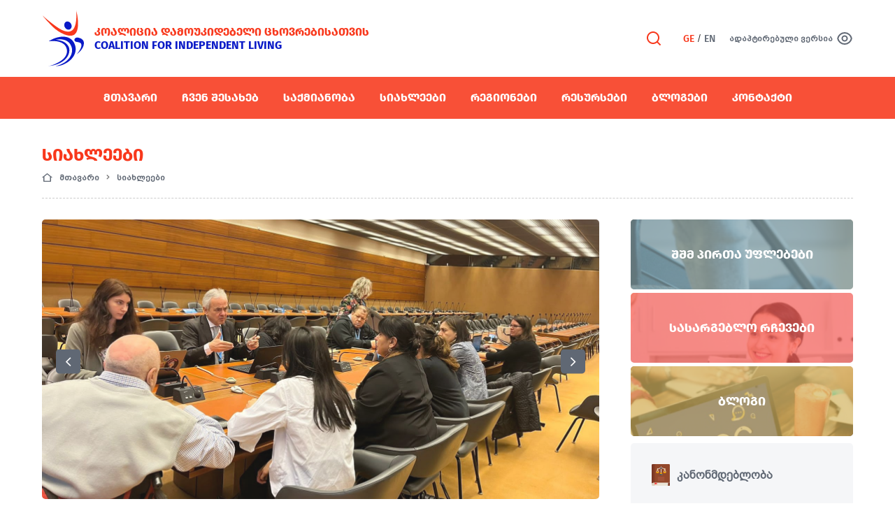

--- FILE ---
content_type: text/html; charset=UTF-8
request_url: https://disability.ge/ge/news/koalitsiis-tsarmomadgenlebis-viziti-komitetis-28-e-sesiaze
body_size: 10302
content:
<!doctype html>
<html lang="">
<head>
	<meta charset="utf-8">
	<meta name="viewport" content="width=device-width, initial-scale=1">
	<title>კოალიციის წარმომადგენლების ვიზიტი კომიტეტის 28-ე სესიაზე - კოალიცია დამოუკიდებელი ცხოვრებისათვის</title>
	<meta name="csrf-token" content="DGOmGzAdqJOWTpRko4TujJqUNk3qLhqTprULGo5j">
	<meta name="theme-color" content="#072446">
	<meta name="msapplication-navbutton-color" content="#072446">
	<meta name="apple-mobile-web-app-status-bar-style" content="#072446">
	<meta property="fb:app_id" content="1031035247259234"/>
	<link rel="shortcut icon" href="https://disability.ge/images/front/favicon.png">
	<link rel="stylesheet" href="/scripts/frontend/css/main.css?v=1612528698">
	<link rel="canonical" href="https://disability.ge/ge/news/koalitsiis-tsarmomadgenlebis-viziti-komitetis-28-e-sesiaze"/>
	<script src="/scripts/frontend/js/main.js?v=1603802854"></script>
	<!-- og -->
<meta property="og:type" content="article">
<meta property="og:title" content="კოალიციის წარმომადგენლების ვიზიტი კომიტეტის 28-ე სესიაზე - კოალიცია დამოუკიდებელი ცხოვრებისათვის">
<meta property="og:description" content="&nbsp;">
<meta property="og:image" content="https://disability.ge/storage/images/5a359a59-3c26-4e89-8cb1-08072f7ad7ef.JPG">
<meta property="og:image:width" content="1200">
<meta property="og:image:height" content="630">
<meta property="og:url" content="https://disability.ge/ge/news/koalitsiis-tsarmomadgenlebis-viziti-komitetis-28-e-sesiaze">
<meta property="og:site_name" content="კოალიცია დამოუკიდებელი ცხოვრებისათვის">	<!-- Global site tag (gtag.js) - Google Analytics -->
	<script async src="https://www.googletagmanager.com/gtag/js?id=UA-54516992-1"></script>
	<script>
	  window.dataLayer = window.dataLayer || [];
	  function gtag(){dataLayer.push(arguments);}
	  gtag('js', new Date());

	  gtag('config', 'UA-54516992-1');
	</script>
	<!-- Global site tag (gtag.js) - Google Analytics -->
	<script async src="https://www.googletagmanager.com/gtag/js?id=G-7ZPZJEERH2"></script>
	<script>
	  window.dataLayer = window.dataLayer || [];
	  function gtag(){dataLayer.push(arguments);}
	  gtag('js', new Date());
	  gtag('config', 'G-7ZPZJEERH2');
	</script>
	<script>
		Vue.options.delimiters = ['[[', ']]'];
		$.ajaxSetup({
			headers: {
				'X-CSRF-TOKEN': $('meta[name="csrf-token"]').attr('content')
			}
		});
		var $fullUrl = 'https://disability.ge';
		var $storageUrl = 'https://disability.ge/storage/';
	</script>
</head>
<body>
<div id="fb-root"></div>
<script async defer crossorigin="anonymous" src="https://connect.facebook.net/en_US/sdk.js#xfbml=1&version=v5.0&appId=1031035247259234&autoLogAppEvents=1"></script><div class="modal_search">
	<div class="close"></div>
	<div class="search_wrap">
		<div class="search_overlay"></div>
		<form method="GET" action="https://disability.ge/ge/search" accept-charset="UTF-8" class="search_form" autocomplete="off">
			<input class="search" type="search" name="search" placeholder="ძიება">
			<button type="submit">
				<em class="fal fa-search"></em>
			</button>
		</form>
	</div>
</div><header class="trans-all-2">
	<div class="container">
		<div class="header_top">
			<div class="logo" tabindex="1">
				<a href="/ge" title="კოალიცია დამოუკიდებელი ცხოვრებისათვის">
					<img src="https://disability.ge/images/front/logo.svg" alt="">
					<div class="logo_titles">
						<h3 class="ge_title">კოალიცია დამოუკიდებელი ცხოვრებისათვის</h3>
						<h3 class="en_title">Coalition for Independent Living</h3>
					</div>
				</a>
			</div>
			<div class="header_top_right">
				<div class="search_trigger">
					<a href="javascript:void(0);" title="ძიება">
						<svg id="Group_9" data-name="Group 9" xmlns="http://www.w3.org/2000/svg" width="24" height="24" viewBox="0 0 24 24">
							<path id="Path_9" data-name="Path 9" d="M0,0H24V24H0Z" fill="none"/>
							<path id="Path_10" data-name="Path 10" d="M18.031,16.617,22.314,20.9,20.9,22.314l-4.282-4.283a9,9,0,1,1,1.414-1.414Zm-2.006-.742a7,7,0,1,0-.15.15l.15-.15Z"/>
						</svg>
					</a>
				</div>
				<div class="lang">
					<ul>
	<li class="active"><a  href="https://disability.ge/en/news/koalitsiis-tsarmomadgenlebis-viziti-komitetis-28-e-sesiaze" title="ge">GE</a></li>
	<li class="separate">/</li>
	<li class=""><a  href="https://disability.ge/en/news/koalitsiis-tsarmomadgenlebis-viziti-komitetis-28-e-sesiaze" title="en">EN</a></li>
</ul>
				</div>
				<div class="adapted_version" tabindex="2">
					<a href="http://adaptive.disability.ge" title="ადაპტირებული ვერსია">
						<span>ადაპტირებული ვერსია</span>
						<svg id="Group_156" data-name="Group 156" xmlns="http://www.w3.org/2000/svg" width="24" height="24" viewBox="0 0 24 24">
							<path id="Path_195" data-name="Path 195" d="M0,0H24V24H0Z" fill="none"/>
							<path id="Path_196" data-name="Path 196" d="M12,3a11,11,0,0,1,10.819,9A11,11,0,0,1,1.181,12,11,11,0,0,1,12,3Zm0,16a9,9,0,0,0,8.777-7A9,9,0,0,0,3.223,12,9.005,9.005,0,0,0,12,19Zm0-2.5A4.5,4.5,0,1,1,16.5,12,4.5,4.5,0,0,1,12,16.5Zm0-2A2.5,2.5,0,1,0,9.5,12,2.5,2.5,0,0,0,12,14.5Z">
						</svg>
					</a>
				</div>
			</div>
			<div class="resp_menu">
	<div class="resp_menu_toggle">
		<div></div>
		<div></div>
		<div></div>
		<div></div>
	</div>
	<div class="resp_menu_ul"></div>
</div>		</div>
	</div>

	<div class="header_nav">
		<div class="container">
			<nav class="navigation">
				<ul itemScope itemType="http://schema.org/SiteNavigationElement">
					<li itemProp="name"><a itemProp="url" href="https://disability.ge/ge" target="_self">მთავარი</a>
</li>
<li ><a  href="#!" target="_self">ჩვენ შესახებ</a>
	<ul>
		<li itemProp="name"><a itemProp="url" href="https://disability.ge/ge/misia" target="_self">მოკლე ინფორმაცია</a>
</li>
<li itemProp="name"><a itemProp="url" href="https://disability.ge/ge/chveni-gundi" target="_self">გამგეობა</a>
</li>
<li itemProp="name"><a itemProp="url" href="http://gd.disability.ge" target="_self">თავმჯდომარე</a>
</li>
<li itemProp="name"><a itemProp="url" href="https://disability.ge/ge/istoria" target="_self">წესდება</a>
</li>
<li itemProp="name"><a itemProp="url" href="https://disability.ge/ge/tsevri-organizatsiebi" target="_self">წევრი ორგანიზაციები</a>
</li>
<li itemProp="name"><a itemProp="url" href="https://disability.ge/ge/partners" target="_self">დონორები და პარტნიორები</a>
</li>
<li itemProp="name"><a itemProp="url" href="https://disability.ge/ge/gakhdi-tsevri-organizatsia" target="_self">გახდი წევრი ორგანიზაცია</a>
</li>
<li itemProp="name"><a itemProp="url" href="https://disability.ge/ge/vakansiebi" target="_self">ვაკანსიები</a>
</li>
	</ul>
</li>
<li ><a  href="#!" target="_self">საქმიანობა</a>
	<ul>
		<li itemProp="name"><a itemProp="url" href="https://disability.ge/ge/projects" target="_self">პროექტები</a>
</li>
<li itemProp="name"><a itemProp="url" href="https://disability.ge/ge/gantskhadebebi-da-mimartvebi" target="_self">განცხადებები და მიმართვები</a>
</li>
<li ><a  href="#!" target="_self">ადვოკატირება</a>
	<ul>
		<li itemProp="name"><a itemProp="url" href="https://disability.ge/ge/samartlebrivi" target="_self">სამართლებრივი</a>
</li>
<li itemProp="name"><a itemProp="url" href="https://disability.ge/ge/samoqalaqo" target="_self">სამოქალაქო</a>
</li>
	</ul>
</li>
	</ul>
</li>
<li class="active" itemProp="name"><a itemProp="url" href="https://disability.ge/ge/news" target="_self">სიახლეები</a>
</li>
<li itemProp="name"><a itemProp="url" href="https://disability.ge/ge/regionebi" target="_self">რეგიონები</a>
</li>
<li ><a  href="#!" target="_self">რესურსები</a>
	<ul>
		<li itemProp="name"><a itemProp="url" href="https://disability.ge/ge/saertashoriso-kanonmdebloba" target="_self">საერთაშორისო კანონმდებლობა</a>
</li>
<li itemProp="name"><a itemProp="url" href="https://disability.ge/ge/adgilobrivi-kanonmdebloba" target="_self">ადგილობრივი კანონმდებლობა</a>
</li>
<li itemProp="name"><a itemProp="url" href="https://disability.ge/ge/sasargeblo-rchevebi-2" target="_self">სასარგებლო ინფორმაცია</a>
</li>
<li itemProp="name"><a itemProp="url" href="https://disability.ge/ge/kvlevebi-02" target="_self">კვლევები და პუბლიკაციები</a>
</li>
	</ul>
</li>
<li itemProp="name"><a itemProp="url" href="https://disability.ge/ge/blogebi" target="_self">ბლოგები</a>
</li>
<li itemProp="name"><a itemProp="url" href="https://disability.ge/ge/kontaqti-2" target="_self">კონტაქტი</a>
</li>
				</ul>
			</nav>
		</div>
	</div>
</header>
    <main>
        <div class="page_wrap ">
            <div class="container">
	<div class="page_title">
		<h1>სიახლეები</h1>
		<div class="breadcrumbs">
			<ul itemscope itemtype="https://schema.org/BreadcrumbList">
													<li itemprop="itemListElement" itemscope itemtype="https://schema.org/ListItem">
	<a itemprop="item" href="https://disability.ge/ge" title="მთავარი">
        <svg xmlns="http://www.w3.org/2000/svg" width="14.749" height="12.081" viewBox="0 0 14.749 12.081">
            <path id="Path_31" data-name="Path 31" d="M13.068,13.433H3.682a.644.644,0,0,1-.67-.615V7.284H1L7.924,1.512a.716.716,0,0,1,.9,0l6.924,5.772H13.738v5.534A.644.644,0,0,1,13.068,13.433ZM4.352,12.2H12.4V6.151L8.375,2.8,4.352,6.151Z" transform="translate(-1 -1.352)" fill="#606874"/>
        </svg>
        <span itemprop="name">მთავარი</span>
	</a>
    <meta itemprop="position" content="1" />
</li>
                                
            	<li itemprop="itemListElement" itemscope itemtype="https://schema.org/ListItem">
                    <a itemprop="item" href="https://disability.ge/ge/news" title="სიახლეები">
                        <span itemprop="name">სიახლეები</span>
                    </a>
                    <meta itemprop="position" content="2" />
                </li>
            
        


							</ul>
		</div>
	</div>
</div>
                        <div class="content_wrap ">
                
<div class="container grid_wrap">
	<div class="content" itemscope itemtype="https://schema.org/Article">
		<div class="news_slider_wrap">
		<div class="news_slider">
							<div class="slide_item magnific">
					<a href="https://disability.ge/storage/images/5a359a59-3c26-4e89-8cb1-08072f7ad7ef.JPG" title="">
						<img src="https://disability.ge/storage/images/5a359a59-3c26-4e89-8cb1-08072f7ad7ef.JPG" alt="">
					</a>
				</div>
							<div class="slide_item magnific">
					<a href="https://disability.ge/storage/images/5d831b62-de47-483c-84fc-84bad2a5f3ba.JPG" title="">
						<img src="https://disability.ge/storage/images/5d831b62-de47-483c-84fc-84bad2a5f3ba.JPG" alt="">
					</a>
				</div>
							<div class="slide_item magnific">
					<a href="https://disability.ge/storage/images/0b17fc02-9354-44db-a1d2-61214be0d26a.JPG" title="">
						<img src="https://disability.ge/storage/images/0b17fc02-9354-44db-a1d2-61214be0d26a.JPG" alt="">
					</a>
				</div>
							<div class="slide_item magnific">
					<a href="https://disability.ge/storage/images/4c84b0be-5b70-4032-b919-07d9bfe4610a.JPG" title="">
						<img src="https://disability.ge/storage/images/4c84b0be-5b70-4032-b919-07d9bfe4610a.JPG" alt="">
					</a>
				</div>
							<div class="slide_item magnific">
					<a href="https://disability.ge/storage/images/4df2b408-8ef9-4f0c-b3f5-9aa6e229d617.JPG" title="">
						<img src="https://disability.ge/storage/images/4df2b408-8ef9-4f0c-b3f5-9aa6e229d617.JPG" alt="">
					</a>
				</div>
							<div class="slide_item magnific">
					<a href="https://disability.ge/storage/images/5a359a59-3c26-4e89-8cb1-08072f7ad7ef 2.JPG" title="">
						<img src="https://disability.ge/storage/images/5a359a59-3c26-4e89-8cb1-08072f7ad7ef 2.JPG" alt="">
					</a>
				</div>
					</div>
		<div class="slider_arrows">
			<div class="arrow_prev">
				<a href="javascript:void(0)" title="prev">
					<em class="fal fa-angle-left"></em>
				</a>
			</div>
			<div class="arrow_next">
				<a href="javascript:void(0)" title="next">
					<em class="fal fa-angle-right"></em>
				</a>
			</div>
		</div>
	</div>


		<div class="news_inside_texts">
			<h3>კოალიციის წარმომადგენლების ვიზიტი კომიტეტის 28-ე სესიაზე</h3>
			<div class="social_items">
				<time>
					<img src="https://disability.ge/images/front/calendar-i.svg" alt="">
					<span>13/03/2023</span>
				</time>
				<div class="socials">
					<ul>
						<li>
	<a target="__blank" href="https://www.facebook.com/sharer/sharer.php?u=https://disability.ge/ge/news/koalitsiis-tsarmomadgenlebis-viziti-komitetis-28-e-sesiaze" title="Facebook"><em class="fab fa-facebook-f"></em></a>
</li>
<li>
	<a target="__blank" href="https://twitter.com/intent/tweet?text=სიახლეები&url=https://disability.ge/ge/news/koalitsiis-tsarmomadgenlebis-viziti-komitetis-28-e-sesiaze" title="Twitter"><em class="fab fa-twitter"></em></a>
</li> 

					</ul>
				</div>
			</div>
			<div class="static_texts">
				<div class="text_zooming">
					<div class="zoom_in">A+</div>
					<div class="zoom_out">A-</div>
				</div>
			</div>
			<div class="paragraphs resizable">
				<p>5-10 მარტს, ჟენევაში, შეზღუდული შესაძლებლობის მქონე პირთა კომიტეტსა და საქართველოს სამოქალაქო საზოგადოების წარმომადგენლებს შორის, კომიტეტის 28-ე სესიის ფარგლებში, საქართველოს ხელისუფლების მიერ წარდგენილ პირველ ანგარიშთან დაკავშირებით, &nbsp;შეხვედრები გაიმართა. <!-- pagebreak --></p>
<p>მომხსენებლებმა კომიტეტის წინაშე ყურადღება შეზღუდული შესაძლებლობის მქონე პირთა ცხოვრების ყველა ასპექტზე გაამახვილეს, მათ შორის: შეზღუდული შესაძლებლობის მქონე ბავშვთა და ზრდასრულთა სერვისების არ არსებობაზე, ქმედუნარიანობის რეფორმის ხარვეზებზე, შეზღუდული შესაძლებლობის მქონე ქალთა საჭიროებებსა და მათთვის ჯანდაცვის სერვისების მიუწვდომლობაზე, კანონების იმპლემენტაციის ხარვეზებზე, შეზღუდული შესაძლებლობის მქონე პირთა განათლებისა და დასაქმების მიმართულებით &nbsp;არსებულ ბარიერებზე.&nbsp;</p>
<p>ხაზი გაესვა ფსიქოსოციალური საჭიროების მქონე პირთა წინაშე არსებულ მთელ რიგ გამოწვევებს, დამოუკიდებელი ცხოვრების სერვისების ხელშეწყობას, რეგიონებში არსებულ საჭიროებებს. შეზღუდული შესაძლებლობის მქონე პირთათვის თანაბარი მისაწვდომობის ერთიანი ეროვნული სამოქმედო გეგმის შემუშავების აუცილებლობას და შეზღუდული შესაძლებლობის მქონე პირთა უფლებების კონვენციის იმპლემენტაციისა და კოორდინაციის მექანიზმის არსებული სახით მუშაობის არაეფექტურობას/მის გაძლიერებას, შეზღუდული შესაძლებლობის შეფასების ბიოფსიქოსოციალურ მოდელზე გადასვლის საჭიროებას.</p>
<p>კომიტეტის წევრებმა შეზღუდული შესაძლებლობის მქონე პირებსა და შეზღუდული შესაძლებლობის მქონე პირთა ორგანიზაციების წარმომადგენლებს &nbsp;დისკუსიის რეჟიმში სხვადასხვა საკითხებთან დაკავშირებით დამატებითი კითხვებიც დაუსვეს.</p>
<p>ამასთან, 2023 წლის 6 მარტს, ჰიბრიდულ რეჟიმში გაიმართა შეზღუდული შესაძლებლობის მქონე პირთა უფლებების კომიტეტის შეხვედრა საქართველოს სამოქალაქო საზოგადოებასთან საქართველოს ხელისუფლების მიერ შეზღუდული შესაძლებლობის მქონე პირთა უფლებების კონვენციის შესრულების თაობაზე.</p>
<p>23 არასამთავრობო ორგანიზაციასთან თანამშრომლობით, ორგანიზაციამ "კოალიცია დამოუკიდებელი ცხოვრებისათვის" კომიტეტს პირველად ალტერნატიული ანგარიში 2017 წელს წარუდგინა.&nbsp;</p>
<p>სესიის დასრულების შემდეგ, კომიტეტი საქართველოს მიერ კონვენციის შესრულების პროგრესთან დაკავშირებით, შემაჯამებელ დასკვნას გამოსცემს.</p>
<p>&nbsp;</p>
<p>&nbsp;</p>
			</div>
					</div>
				<div class="other_news">
        <h3 class="block_title">სხვა სიახლეები</h3>
        <div class="other_news_items">
                    </div>
    </div>
	</div>
	<aside>
	<div class="sidebar">
		<div class="sidebar_blocks">
											<div class="block_item">
					<a href="https://disability.ge/ge/shshm-pirta-uflebebi" title="შშმ პირთა უფლებები">
						<img src="https://disability.ge/storage/images/cache/351x98/block1.jpg" alt="შშმ პირთა უფლებები">
						<span>შშმ პირთა უფლებები</span>
					</a>
				</div>
											<div class="block_item">
					<a href="https://disability.ge/ge/sasargeblo-rchevebi-2" title="სასარგებლო რჩევები">
						<img src="https://disability.ge/storage/images/cache/351x98/block3.jpg" alt="სასარგებლო რჩევები">
						<span>სასარგებლო რჩევები</span>
					</a>
				</div>
											<div class="block_item">
					<a href="https://disability.ge/ge/blogebi" title="ბლოგი">
						<img src="https://disability.ge/storage/images/cache/351x98/block2.jpg" alt="ბლოგი">
						<span>ბლოგი</span>
					</a>
				</div>
					</div>
		<div class="sidebar_icons">
											<div class="icon_item">
					<a href="https://disability.ge/ge/adgilobrivi-kanonmdebloba" title="კანონმდებლობა">
						<img  src="https://disability.ge/storage/files/other/kanonmdebloba_minime.svg" alt="კანონმდებლობა">
						<span>კანონმდებლობა</span>
					</a>
				</div>
											<div class="icon_item">
					<a href="https://disability.ge/ge/blogi" title="სტატისტიკა">
						<img  src="https://disability.ge/storage/files/other/statistika_miniso.svg" alt="სტატისტიკა">
						<span>სტატისტიკა</span>
					</a>
				</div>
											<div class="icon_item">
					<a href="https://www.disability.ge/ge/kvlevebi-02" title="კვლევები">
						<img  src="https://disability.ge/storage/files/other/kvlevebi_charlie.svg" alt="კვლევები">
						<span>კვლევები</span>
					</a>
				</div>
											<div class="icon_item">
					<a href="https://disability.ge/ge/regionebi" title="რეგიონები">
						<img  src="https://disability.ge/storage/files/other/regionebi_countryman.svg" alt="რეგიონები">
						<span>რეგიონები</span>
					</a>
				</div>
					</div>
	</div>
</aside>
</div>


            </div>
        </div>
    </main>
<footer>
	<div class="container">
		<div class="footer_left">
			<nav class="footer_nav">
				<ul>
					<li><a href="https://disability.ge/ge/misia" target="_self">კოალიციის შესახებ</a></li>
<li><a href="https://disability.ge/ge/kontaqti-2" target="_self">კონტაქტი</a></li>
<li><a href="https://disability.ge/ge/privacy-policy" target="_self">Privacy Policy</a></li>
				</ul>
			</nav>
			<form method="POST" action="https://disability.ge/ge/subscribe/make" accept-charset="UTF-8" autocomplete="off"><input name="_token" type="hidden" value="DGOmGzAdqJOWTpRko4TujJqUNk3qLhqTprULGo5j">
<input id="g-recaptcha-response" name="g-recaptcha-response" type="hidden">
<div class="subscribe_form">
	<div class="form_item">
		<input type="text" name="email" placeholder="თქვენი მეილი">
	</div>
	<div class="form_item submit">
		<button class="gilaki">გამოწერა</button>
	</div>
</div>
</form>
			<div class="eu4georgia">
				<figure>
					<img src="https://disability.ge/images/front/eu4.jpg" alt="">
				</figure>
				<div class="eu4_desc">ვებგვერდი შექმნილია ევროკავშირის თანადაფინანსებით. მის შინაარსზე პასუხისმგებელია კოალიცია დამოუკიდებელი ცხოვრებისათვის და შესაძლოა, იგი არ ასახავდეს ევროკავშირის შეხედულებებს</div>
			</div>
		</div>
		<div class="footer_right">
			<div class="socials">
	<div class="facebook">
		<a href="https://www.facebook.com/cilkdc" title="facebook" target="__blank">
			<svg xmlns="http://www.w3.org/2000/svg" width="28" height="28" viewBox="0 0 28 28">
				<path id="Path_144" data-name="Path 144" d="M20.111,27.889h7.778V6.111H6.111V27.889H17V20.111H13.889V17H17V14.427a6.793,6.793,0,0,1,.622-3.595,4.24,4.24,0,0,1,1.767-1.766,6.164,6.164,0,0,1,2.624-.593A10.045,10.045,0,0,1,24,8.6v2.956h-.779a5.641,5.641,0,0,0-2.368.255,1.131,1.131,0,0,0-.488.488c-.187.352-.255.7-.255,2.128V17H24l-.778,3.111H20.111ZM4.556,3H29.444A1.556,1.556,0,0,1,31,4.556V29.444A1.556,1.556,0,0,1,29.444,31H4.556A1.556,1.556,0,0,1,3,29.444V4.556A1.556,1.556,0,0,1,4.556,3Z" transform="translate(-3 -3)" fill="#fff"/>
			</svg>
		</a>
	</div>
	<div class="youtube">
		<a href="https://www.youtube.com/user/CILTbilisi?feature=watch" title="youtube" target="__blank">
			<svg xmlns="http://www.w3.org/2000/svg" width="30" height="26" viewBox="0 0 30 26">
				<path id="Path_146" data-name="Path 146" d="M28.409,8.867A1.284,1.284,0,0,0,27.6,7.9C26.945,7.7,23.75,7.25,17,7.25S7.058,7.7,6.4,7.9a1.287,1.287,0,0,0-.806.962A43.847,43.847,0,0,0,5,17a43.906,43.906,0,0,0,.591,8.135,1.28,1.28,0,0,0,.807.959c.66.2,3.852.656,10.6.656s9.944-.455,10.6-.655a1.287,1.287,0,0,0,.806-.962A43.915,43.915,0,0,0,29,17,43.931,43.931,0,0,0,28.409,8.867Zm2.906-.808A54.59,54.59,0,0,1,32,17a54.59,54.59,0,0,1-.686,8.941,4.425,4.425,0,0,1-2.907,3.286C25.844,30,17,30,17,30s-8.84,0-11.408-.774a4.425,4.425,0,0,1-2.907-3.286A54.59,54.59,0,0,1,2,17a54.59,54.59,0,0,1,.686-8.941A4.425,4.425,0,0,1,5.592,4.773C8.16,4,17,4,17,4s8.844,0,11.407.773a4.425,4.425,0,0,1,2.907,3.286ZM14,22.688V11.313L23,17Z" transform="translate(-2 -4)" fill="#fff"/>
			</svg>
		</a>
	</div>
</div>
			<div class="rights">
				© 2020 - კოალიცია დამოუკიდებელი ცხოვრებისათვის
			</div>
			<div class="artmedia">
	<a href="http://artmedia.ge" target="_blank" title="Artmedia">
		<svg xmlns="http://www.w3.org/2000/svg" width="88.711" height="17.287" viewBox="0 0 88.711 17.287">
			<path id="Path_52" data-name="Path 52" d="M1050.692,1008.289q.833,0,1.458-.055a9.754,9.754,0,0,0,1.064-.143V1004.1a4.483,4.483,0,0,0-.768-.231,6.8,6.8,0,0,0-1.448-.12,8.206,8.206,0,0,0-1.1.077,3.159,3.159,0,0,0-1.053.329,2.189,2.189,0,0,0-.793.693,1.992,1.992,0,0,0-.307,1.163,2.485,2.485,0,0,0,.209,1.075,1.733,1.733,0,0,0,.594.7,2.619,2.619,0,0,0,.921.383,5.506,5.506,0,0,0,1.218.121m-13.969-8.248a4.707,4.707,0,0,0-1.189-.658,5.537,5.537,0,0,0-.855-.252,4.561,4.561,0,0,0-.965-.1,3.773,3.773,0,0,0-1.766.373,3.17,3.17,0,0,0-1.151,1,4.193,4.193,0,0,0-.636,1.469,7.826,7.826,0,0,0-.2,1.783,4.836,4.836,0,0,0,1.118,3.433,3.863,3.863,0,0,0,2.961,1.2,11.781,11.781,0,0,0,1.7-.1,6.392,6.392,0,0,0,.977-.209Zm1.426,8.928a12.784,12.784,0,0,1-1.624.417,13.1,13.1,0,0,1-2.5.2,6.083,6.083,0,0,1-2.27-.406,4.9,4.9,0,0,1-1.755-1.174,5.326,5.326,0,0,1-1.14-1.865,7.116,7.116,0,0,1-.405-2.477,7.938,7.938,0,0,1,.34-2.378,5.406,5.406,0,0,1,1-1.875,4.533,4.533,0,0,1,1.612-1.228,5.171,5.171,0,0,1,2.179-.439,5.379,5.379,0,0,1,1.942.318,5.093,5.093,0,0,1,1.2.6v-6.1l1.425-.264Zm-13.671-6.229a4.508,4.508,0,0,0-.833-2.764,2.7,2.7,0,0,0-2.238-.991,2.987,2.987,0,0,0-1.371.307,3.482,3.482,0,0,0-1.053.823,3.826,3.826,0,0,0-.7,1.2,4.893,4.893,0,0,0-.3,1.426Zm-8.051.9a7.2,7.2,0,0,1,.428-2.6,5.733,5.733,0,0,1,1.119-1.853,4.409,4.409,0,0,1,1.579-1.109,4.814,4.814,0,0,1,1.832-.361,4.275,4.275,0,0,1,3.324,1.36,6.059,6.059,0,0,1,1.239,4.19c0,.118,0,.234-.011.351s-.019.227-.033.329h-7.963a5.015,5.015,0,0,0,1.031,3.2,3.847,3.847,0,0,0,3.071,1.118,6.2,6.2,0,0,0,1.843-.22,7.693,7.693,0,0,0,.991-.372l.263,1.228a5.886,5.886,0,0,1-1.151.417,7.273,7.273,0,0,1-1.981.241,6.615,6.615,0,0,1-2.544-.438,4.548,4.548,0,0,1-1.733-1.228,4.842,4.842,0,0,1-.991-1.875,8.716,8.716,0,0,1-.314-2.388Zm26.917,5.922h-1.426V998.219h1.426Zm-45.168-10.946q.637-.175,1.656-.4a12.97,12.97,0,0,1,2.643-.22,3.689,3.689,0,0,1,3.115,1.251c.073-.058.215-.158.428-.3a5.99,5.99,0,0,1,.8-.427,6.165,6.165,0,0,1,1.129-.374,6.236,6.236,0,0,1,1.437-.154,4.877,4.877,0,0,1,2.094.385,2.923,2.923,0,0,1,1.239,1.075,4.32,4.32,0,0,1,.594,1.656,13.487,13.487,0,0,1,.154,2.106v6.34h-1.426v-5.879a16.535,16.535,0,0,0-.1-1.942,3.723,3.723,0,0,0-.4-1.36,1.929,1.929,0,0,0-.845-.813,3.2,3.2,0,0,0-1.426-.274,5.416,5.416,0,0,0-1.2.121,5.054,5.054,0,0,0-.932.3,4.071,4.071,0,0,0-.647.351c-.167.118-.288.2-.362.263a6.706,6.706,0,0,1,.3,1.288,10.97,10.97,0,0,1,.1,1.5v6.449h-1.427v-5.879a16.537,16.537,0,0,0-.1-1.942,3.584,3.584,0,0,0-.406-1.36,1.981,1.981,0,0,0-.867-.812,3.391,3.391,0,0,0-1.481-.274,11.7,11.7,0,0,0-1.744.11,4.563,4.563,0,0,0-.911.2v9.958h-1.427Zm-10.2-3.707,3.269-.526v3.4h3.927v2.72h-3.925v4.062a3.234,3.234,0,0,0,.362,1.646,1.555,1.555,0,0,0,1.459.614,6.259,6.259,0,0,0,1.09-.1,5.632,5.632,0,0,0,1.021-.274l.461,2.544a9.371,9.371,0,0,1-1.317.417,7.675,7.675,0,0,1-1.777.175,5.849,5.849,0,0,1-2.215-.362,3.483,3.483,0,0,1-1.4-1.009,3.757,3.757,0,0,1-.734-1.568,9.225,9.225,0,0,1-.209-2.041Zm-2.19,6.008q-.44-.11-1.031-.23a6.365,6.365,0,0,0-1.272-.12,5.808,5.808,0,0,0-.735.054,4.208,4.208,0,0,0-.647.121v8.817h-3.269V998.64a19.722,19.722,0,0,1,2.074-.581,11.976,11.976,0,0,1,2.665-.275q.263,0,.636.033c.249.022.5.052.746.087s.5.081.746.132a3.433,3.433,0,0,1,.636.186ZM967.7,1000.9a.774.774,0,1,0-.774-.774.774.774,0,0,0,.774.774Zm3.14-3.425a7.563,7.563,0,0,1,2.413.329,3.747,3.747,0,0,1,1.547.943,3.463,3.463,0,0,1,.822,1.492,7.335,7.335,0,0,1,.242,1.953v7.371h-4.979a9.567,9.567,0,0,1-2.03-.2,4.393,4.393,0,0,1-1.568-.647,2.958,2.958,0,0,1-1.008-1.173,4.046,4.046,0,0,1-.351-1.777,3.392,3.392,0,0,1,.406-1.711,3.124,3.124,0,0,1,1.09-1.119,4.921,4.921,0,0,1,1.557-.6,8.749,8.749,0,0,1,1.821-.186,10.447,10.447,0,0,1,1.129.055,5.03,5.03,0,0,1,.8.143v-.307a1.809,1.809,0,0,0-.5-1.338,2.4,2.4,0,0,0-1.7-.5v-.024a2.822,2.822,0,0,0-1.486-2.53l-.052-.028h0q.351-.047.727-.084a11.1,11.1,0,0,1,1.125-.056Zm71.775-2.145a.776.776,0,1,0-.546-.227.774.774,0,0,0,.546.227Zm7.941,2.386a5.031,5.031,0,0,1,1.9.318,3.256,3.256,0,0,1,1.261.878,3.453,3.453,0,0,1,.7,1.327,6.068,6.068,0,0,1,.219,1.667v7.151a6.258,6.258,0,0,1-.636.143q-.417.077-.966.165t-1.218.143q-.669.055-1.371.055a6.553,6.553,0,0,1-1.656-.2,3.652,3.652,0,0,1-1.316-.625,2.944,2.944,0,0,1-.878-1.1,3.785,3.785,0,0,1-.318-1.635,3.31,3.31,0,0,1,.351-1.579,2.993,2.993,0,0,1,.99-1.09,4.426,4.426,0,0,1,1.514-.625,8.7,8.7,0,0,1,1.909-.2q.306,0,.647.033c.226.022.446.052.658.088s.4.073.549.109a1.686,1.686,0,0,1,.318.1v-.7a7.369,7.369,0,0,0-.088-1.152,2.522,2.522,0,0,0-.385-1.008,2.129,2.129,0,0,0-.833-.723,3.123,3.123,0,0,0-1.415-.274,7.279,7.279,0,0,0-1.864.175q-.615.175-.9.286l-.2-1.25a5.258,5.258,0,0,1,1.151-.329,9.852,9.852,0,0,1,1.868-.149Z" transform="translate(-965.927 -992.305)" fill="#fff" opacity="0.6"/>
		</svg>
	</a>
</div>
		</div>
	</div>
</footer>
</body>
</html>


--- FILE ---
content_type: image/svg+xml
request_url: https://disability.ge/storage/files/other/kvlevebi_charlie.svg
body_size: 115
content:
<svg xmlns="http://www.w3.org/2000/svg" width="27.854" height="27.853" viewBox="0 0 27.854 27.853">
  <g id="magnifying-glass" transform="translate(0 -0.011)">
    <g id="Group_546" data-name="Group 546" transform="translate(0 5.49)">
      <path id="Path_2100" data-name="Path 2100" d="M.719,122.38a2.455,2.455,0,0,1,0-3.472l17.945-17.945a.816.816,0,0,1,1.154,0l2.318,2.318a.816.816,0,0,1,0,1.154L4.191,122.38a2.458,2.458,0,0,1-3.472,0Z" transform="translate(0 -100.724)" fill="#464b52"/>
    </g>
    <path id="Path_2101" data-name="Path 2101" d="M34.634,127.577a.816.816,0,0,1,0,1.154L16.689,146.676a2.458,2.458,0,0,1-3.472,0l20.258-20.258Z" transform="translate(-12.498 -119.53)" fill="#292b2f"/>
    <circle id="Ellipse_27" data-name="Ellipse 27" cx="10.649" cy="10.649" r="10.649" transform="translate(6.556 0.011)" fill="#76cefb"/>
    <path id="Path_2102" data-name="Path 2102" d="M192.952,57.409A10.644,10.644,0,1,1,177.9,72.462Z" transform="translate(-168.221 -54.275)" fill="#6897f4"/>
    <circle id="Ellipse_28" data-name="Ellipse 28" cx="7.372" cy="7.372" r="7.372" transform="translate(9.833 3.289)" fill="#e1faff"/>
    <path id="Path_2103" data-name="Path 2103" d="M225.692,112.575a7.349,7.349,0,0,1-5.21-2.162l10.42-10.42a7.368,7.368,0,0,1-5.21,12.582Z" transform="translate(-208.487 -94.543)" fill="#c7f5ff"/>
  </g>
</svg>


--- FILE ---
content_type: image/svg+xml
request_url: https://disability.ge/storage/files/other/statistika_miniso.svg
body_size: -54
content:
<svg xmlns="http://www.w3.org/2000/svg" width="30.19" height="23.217" viewBox="0 0 30.19 23.217">
  <g id="graph" transform="translate(0 -6.767)">
    <rect id="Rectangle_142" data-name="Rectangle 142" width="4.689" height="22.507" transform="translate(16.257 6.767)" fill="#14a085"/>
    <rect id="Rectangle_143" data-name="Rectangle 143" width="4.689" height="6.565" transform="translate(8.755 22.71)" fill="#f29c1f"/>
    <rect id="Rectangle_144" data-name="Rectangle 144" width="4.689" height="11.254" transform="translate(1.253 18.021)" fill="#e57e25"/>
    <rect id="Rectangle_145" data-name="Rectangle 145" width="4.689" height="18.756" transform="translate(23.76 10.518)" fill="#71c285"/>
    <path id="Path_2099" data-name="Path 2099" d="M29.687,52.006H.5A.5.5,0,1,1,.5,51H29.687a.5.5,0,1,1,0,1.006Z" transform="translate(0 -22.022)" fill="#556080"/>
  </g>
</svg>


--- FILE ---
content_type: image/svg+xml
request_url: https://disability.ge/images/front/logo.svg
body_size: 397
content:
<svg xmlns="http://www.w3.org/2000/svg" width="71.085" height="94.975" viewBox="0 0 71.085 94.975">
  <g id="Group_420" data-name="Group 420" transform="translate(-247.785 -33.057)">
    <path id="Path_159" data-name="Path 159" d="M925.872,597.3c6.011-.961,15.4-4.638,22.3-9.637,6.916-5.011,11.474-12.346,8.662-21.118-1.142-3.563-3.731-7.005-8.759-9.342-9.125-4.243-21.53-2.153-21.53-2.153,13.224-8.909,36.635-13.866,44.15,4.813,8.18,20.334-14.772,37.438-32.771,37.663a55.056,55.056,0,0,0,14.1-5.573c10.8-6.356,18.507-18.916,11.722-31.06-4.2-7.522-13.613-11.041-25.37-8.434,6.648.451,17.013,2.253,21.745,11.041s0,29.97-34.251,33.8Zm48.221-20.281c4.183-2.9,9.174-7.783,11.286-13.751s1.231-12.346-8.244-14.416c-3.249-.71-5.532.274-6.514,2.114a3.352,3.352,0,0,0,2.571,4.872c3.662.732,6.531.892,7.866,2.587,3.981,5.055-3.989,15.336-6.964,18.594Z" transform="translate(-667.456 -469.495)" fill="#0a1ac7" fill-rule="evenodd"/>
    <path id="Path_161" data-name="Path 161" d="M962.607,474.049c2.4,9.328,6.464,33.076-2.895,40.821a7.916,7.916,0,0,1-1.929,1.136c-4.516,1.952-10.222.775-15.581-1.36a62,62,0,0,1-19.716-13.069,219.943,219.943,0,0,1-18.045-19.983c5.241,5.321,14.843,12.8,21.3,17.642,6.575,4.929,18.453,13.244,27.088,10.188,10.6-3.753,10.344-24.8,9.774-35.375Z" transform="translate(-656.656 -440.992)" fill="#f8381c" fill-rule="evenodd"/>
    <path id="Path_1810" data-name="Path 1810" d="M945.674,491.086c3.082-1.23,6.845.731,8.4,4.38s.323,7.6-2.759,8.834-6.845-.731-8.4-4.379-.323-7.6,2.76-8.834Z" transform="translate(-656.656 -438.992)" fill="#0a1ac7" fill-rule="evenodd"/>
  </g>
</svg>


--- FILE ---
content_type: image/svg+xml
request_url: https://disability.ge/images/front/calendar-i.svg
body_size: -98
content:
<svg xmlns="http://www.w3.org/2000/svg" width="12.5" height="12.5" viewBox="0 0 12.5 12.5">
  <path id="Path_2028" data-name="Path 2028" d="M11.375,2.25h2.5a.625.625,0,0,1,.625.625v10a.625.625,0,0,1-.625.625H2.625A.625.625,0,0,1,2,12.875v-10a.625.625,0,0,1,.625-.625h2.5V1h1.25V2.25h3.75V1h1.25Zm1.875,5h-10v5h10ZM10.125,3.5H6.375V4.75H5.125V3.5H3.25V6h10V3.5H11.375V4.75h-1.25ZM4.5,8.5H5.75V9.75H4.5Zm3.125,0h1.25V9.75H7.625Zm3.125,0H12V9.75H10.75Z" transform="translate(-2 -1)" fill="#0a1ac7"/>
</svg>


--- FILE ---
content_type: image/svg+xml
request_url: https://disability.ge/storage/files/other/kanonmdebloba_minime.svg
body_size: 1462
content:
<svg xmlns="http://www.w3.org/2000/svg" width="26.049" height="30.903" viewBox="0 0 26.049 30.903">
  <g id="law-book" transform="translate(-40.211)">
    <path id="Path_2068" data-name="Path 2068" d="M42.407,0a2.2,2.2,0,0,0-2.2,2.172h0V28.725a2.2,2.2,0,0,1,2.2-2.165H65.067a1.192,1.192,0,0,0,1.192-1.192V1.092A1.092,1.092,0,0,0,65.168,0Z" fill="#93482b"/>
    <path id="Path_2069" data-name="Path 2069" d="M44.633,2.172h0A2.2,2.2,0,0,1,46.829,0H42.408a2.2,2.2,0,0,0-2.2,2.172h0V28.725a2.2,2.2,0,0,1,2.2-2.165h2.225Z" transform="translate(-0.001 0)" fill="#843c25"/>
    <path id="Path_2070" data-name="Path 2070" d="M42.558,0h-.15a2.2,2.2,0,0,0-2.2,2.172h0V28.725a2.2,2.2,0,0,1,2.2-2.165h.15Z" transform="translate(-0.001)" fill="#773423"/>
    <g id="Group_542" data-name="Group 542" transform="translate(47.731 5.128)">
      <path id="Path_2071" data-name="Path 2071" d="M276.746,86.166a1.62,1.62,0,0,0-1.152-.264.468.468,0,1,1,.05-.933h.374a2.057,2.057,0,0,1,1.332.486,4.322,4.322,0,0,0,3.035,1.025.466.466,0,0,1,.041.932A5.3,5.3,0,0,1,276.746,86.166Z" transform="translate(-268.469 -84.967)" fill="#ddd"/>
      <path id="Path_2072" data-name="Path 2072" d="M165.267,87.439a.466.466,0,1,1,0-.933,4.3,4.3,0,0,0,2.826-1.03,2.423,2.423,0,0,1,1.756-.486.466.466,0,1,1,0,.933,1.612,1.612,0,0,0-1.152.264A5.3,5.3,0,0,1,165.267,87.439Z" transform="translate(-164.801 -84.988)" fill="#ddd"/>
    </g>
    <g id="Group_543" data-name="Group 543" transform="translate(46.778 6)">
      <path id="Path_2073" data-name="Path 2073" d="M321.328,104.922a.467.467,0,0,1-.43-.647L322.269,101V99.876a.466.466,0,0,1,.933,0c-.011,1.234.027,1.251-.036,1.4l-1.407,3.358A.467.467,0,0,1,321.328,104.922Z" transform="translate(-310.489 -99.41)" fill="#f7cf9c"/>
      <path id="Path_2074" data-name="Path 2074" d="M345.606,104.637l-1.407-3.358c-.063-.151-.025-.165-.036-1.4a.466.466,0,1,1,.933,0V101l1.371,3.272a.466.466,0,0,1-.86.36Z" transform="translate(-332.383 -99.411)" fill="#f7cf9c"/>
      <path id="Path_2075" data-name="Path 2075" d="M149.3,104.893a.466.466,0,0,1-.25-.61l1.371-3.271V99.883a.466.466,0,0,1,.933,0c-.011,1.234.027,1.251-.036,1.4l-1.407,3.358A.466.466,0,0,1,149.3,104.893Z" transform="translate(-149.018 -99.417)" fill="#f7cf9c"/>
      <path id="Path_2076" data-name="Path 2076" d="M173.775,104.643c-1.452-3.5-1.443-3.367-1.443-3.538V99.883a.466.466,0,1,1,.933,0v1.127l1.371,3.271a.466.466,0,0,1-.86.36Z" transform="translate(-170.925 -99.417)" fill="#f7cf9c"/>
    </g>
    <g id="Group_544" data-name="Group 544" transform="translate(46.637 11.069)">
      <path id="Path_2077" data-name="Path 2077" d="M321.883,184.752a1.141,1.141,0,0,0,.646-.877c.025-.176.031-.344.031-.341a.14.14,0,0,0-.141-.146h-3.748a.14.14,0,0,0-.141.145,1.237,1.237,0,0,0,.682,1.221c.349.167.384.336.653.336h1.358a.517.517,0,0,0,.3-.1A1.588,1.588,0,0,1,321.883,184.752Z" transform="translate(-308.158 -183.388)" fill="#ffb70d"/>
      <path id="Path_2078" data-name="Path 2078" d="M150.024,184.752a1.162,1.162,0,0,0,.663-1.021c.01-.1.014-.207.014-.2a.14.14,0,0,0-.141-.146h-3.748a.142.142,0,0,0-.141.147,3.452,3.452,0,0,0,.037.378,1.141,1.141,0,0,0,.645.842c.348.166.384.336.653.336h1.358C149.637,185.091,149.678,184.914,150.024,184.752Z" transform="translate(-146.671 -183.388)" fill="#ffb70d"/>
    </g>
    <path id="Path_2079" data-name="Path 2079" d="M149.185,184.752a1.244,1.244,0,0,1-.677-1.218.14.14,0,0,1,.141-.145h-1.837a.142.142,0,0,0-.141.147,3.445,3.445,0,0,0,.037.378,1.141,1.141,0,0,0,.645.842c.349.167.383.336.653.336,1.288-.03,1.378.056,1.6-.065A2.722,2.722,0,0,0,149.185,184.752Z" transform="translate(-100.035 -172.319)" fill="#f2a306"/>
    <path id="Path_2080" data-name="Path 2080" d="M42.407,440.035a2.166,2.166,0,1,0,0,4.331v.013h21.5v-4.344Z" transform="translate(0 -413.476)" fill="#eae4d6"/>
    <path id="Path_2081" data-name="Path 2081" d="M43.942,442.2a2.2,2.2,0,0,1,2.2-2.165H42.407a2.166,2.166,0,1,0,0,4.331v.013h3.731v-.013A2.2,2.2,0,0,1,43.942,442.2Z" transform="translate(0 -413.477)" fill="#ddd3c0"/>
    <path id="Path_2082" data-name="Path 2082" d="M433.951,421.472h-1.162v4.344h1.159a1.2,1.2,0,0,0,1.195-1.195V420.28A1.192,1.192,0,0,1,433.951,421.472Z" transform="translate(-368.883 -394.913)" fill="#773423"/>
    <path id="Path_2083" data-name="Path 2083" d="M433.948,457.316h-1.159v2.178h1.159a1.2,1.2,0,0,0,1.195-1.195v-2.178A1.2,1.2,0,0,1,433.948,457.316Z" transform="translate(-368.883 -428.591)" fill="#843c25"/>
    <g id="Group_545" data-name="Group 545" transform="translate(48.962 18.424)">
      <path id="Path_2084" data-name="Path 2084" d="M194.456,306.186h-8.784a.466.466,0,1,1,0-.933h8.784a.466.466,0,1,1,0,.933Z" transform="translate(-185.205 -305.253)" fill="#ad5c44"/>
      <path id="Path_2085" data-name="Path 2085" d="M194.456,338.637h-8.784a.466.466,0,1,1,0-.933h8.784a.466.466,0,1,1,0,.933Z" transform="translate(-185.205 -335.745)" fill="#ad5c44"/>
      <path id="Path_2086" data-name="Path 2086" d="M194.456,371.089h-8.784a.466.466,0,1,1,0-.933h8.784a.466.466,0,1,1,0,.933Z" transform="translate(-185.205 -366.239)" fill="#ad5c44"/>
    </g>
    <path id="Path_2087" data-name="Path 2087" d="M113.457,440.034v2.4a.187.187,0,0,0,.287.158l1.141-.725a.319.319,0,0,1,.342,0l1.125.715a.2.2,0,0,0,.3-.167v-2.382h-3.2Z" transform="translate(-68.825 -413.475)" fill="#f94a46"/>
    <path id="Path_2088" data-name="Path 2088" d="M115.055,440.035h-1.6v2.4a.187.187,0,0,0,.287.158c1.169-.723,1.149-.774,1.312-.774v-1.784Z" transform="translate(-68.824 -413.476)" fill="#ef3c3c"/>
    <path id="Path_2089" data-name="Path 2089" d="M258.44,66.676a.466.466,0,0,1-.466-.466V57.845a.466.466,0,1,1,.933,0V66.21A.466.466,0,0,1,258.44,66.676Z" transform="translate(-204.619 -53.916)" fill="#ddd"/>
    <circle id="Ellipse_26" data-name="Ellipse 26" cx="0.99" cy="0.99" r="0.99" transform="translate(52.831 4.616)" fill="#666"/>
    <path id="Path_2090" data-name="Path 2090" d="M250.263,76.487a.99.99,0,1,0,.857,1.484A.989.989,0,0,1,250.263,76.487Z" transform="translate(-196.442 -71.87)" fill="#535454"/>
    <path id="Path_2091" data-name="Path 2091" d="M245.954,203.69h-.745a.92.92,0,0,0-.92.92v1.049h2.585V204.61A.92.92,0,0,0,245.954,203.69Z" transform="translate(-191.76 -191.396)" fill="#ffb70d"/>
    <path id="Path_2092" data-name="Path 2092" d="M246.229,203.719a4.038,4.038,0,0,0-1.019-.041.92.92,0,0,0-.92.92v1.049h1.292V204.6A.92.92,0,0,1,246.229,203.719Z" transform="translate(-191.761 -191.384)" fill="#f2a306"/>
    <path id="Path_2093" data-name="Path 2093" d="M233.615,235.086h0a.92.92,0,0,0-.92-.92h-2.611a.92.92,0,0,0-.92.92h0a.92.92,0,0,0,.92.92H232.7A.92.92,0,0,0,233.615,235.086Z" transform="translate(-177.549 -220.032)" fill="#666"/>
    <path id="Path_2094" data-name="Path 2094" d="M231.3,235.086a.92.92,0,0,1,.92-.92h-2.133a.92.92,0,1,0,0,1.839h2.133A.92.92,0,0,1,231.3,235.086Z" transform="translate(-177.549 -220.032)" fill="#535454"/>
    <path id="Path_2095" data-name="Path 2095" d="M321.05,184.753a1.243,1.243,0,0,1-.682-1.221.14.14,0,0,1,.141-.145h-1.837a.14.14,0,0,0-.141.145,1.239,1.239,0,0,0,.682,1.221c.349.167.385.336.653.336,1.288-.03,1.378.056,1.6-.065A2.751,2.751,0,0,0,321.05,184.753Z" transform="translate(-261.521 -172.318)" fill="#f2a306"/>
  </g>
</svg>


--- FILE ---
content_type: image/svg+xml
request_url: https://disability.ge/storage/files/other/regionebi_countryman.svg
body_size: 2173
content:
<svg xmlns="http://www.w3.org/2000/svg" width="28.029" height="28.029" viewBox="0 0 28.029 28.029">
  <g id="map" transform="translate(-0.004)">
    <path id="Path_2104" data-name="Path 2104" d="M24.555,218.031l3.452,12.2a.514.514,0,0,1-.35.673l-8.694,2.613a.854.854,0,0,1-.441,0l-8.255-2.364-9.439,2.58c-.543.147-.942-.23-.794-.752l3.8-13.445a.656.656,0,0,1,.522-.4l6.887-1.37a.853.853,0,0,1,.306,0L17.518,219l6.241-1.331A.713.713,0,0,1,24.555,218.031Z" transform="translate(0 -205.735)" fill="#dae5ef"/>
    <g id="Group_550" data-name="Group 550" transform="translate(1.777 12.782)">
      <path id="Path_2105" data-name="Path 2105" d="M40.994,244.718,32.381,247l3.09-12.2,6.472-1.316Z" transform="translate(-32.381 -233.488)" fill="#3e4347"/>
      <path id="Path_2106" data-name="Path 2106" d="M330.084,244.718,322.242,247l-1.029-12.2,6.027-1.316Z" transform="translate(-305.401 -233.488)" fill="#3e4347"/>
    </g>
    <path id="Path_2107" data-name="Path 2107" d="M189.709,244.718,197.937,247l-1.029-12.2-6.25-1.316Z" transform="translate(-179.32 -220.706)" fill="#5a5f63"/>
    <g id="Group_551" data-name="Group 551" transform="translate(3.188 16.424)">
      <path id="Path_2108" data-name="Path 2108" d="M122.365,343.031l.488,4.788,3.2-.847.448-5.308Z" transform="translate(-118.851 -339.384)" fill="#9a795f"/>
      <path id="Path_2109" data-name="Path 2109" d="M138.861,305.82l3.274-1.071.137-1.613Z" transform="translate(-134.444 -302.965)" fill="#9a795f"/>
      <path id="Path_2110" data-name="Path 2110" d="M63.69,301.413l-4.429-1.4-1.089,4.3,3.073-1Z" transform="translate(-58.173 -300.016)" fill="#9a795f"/>
    </g>
    <path id="Path_2111" data-name="Path 2111" d="M86.772,236.7l.272-3.208L80.571,234.8l-.478,1.888,4.769,1.486Z" transform="translate(-75.704 -220.706)" fill="#e9b02c"/>
    <path id="Path_2112" data-name="Path 2112" d="M33.651,371.162l-1.27,5.012,4.769-1.263-.42-4.767Z" transform="translate(-30.604 -349.88)" fill="#7fb239"/>
    <g id="Group_552" data-name="Group 552" transform="translate(21.511 14.445)">
      <path id="Path_2113" data-name="Path 2113" d="M394.768,269.261l1.53-1.806-.912-3.6-2.525,2.234Z" transform="translate(-392.861 -263.856)" fill="#9a795f"/>
      <path id="Path_2114" data-name="Path 2114" d="M437.266,344.591l-.625-2.463-1.284,1.548Z" transform="translate(-433.031 -337.843)" fill="#9a795f"/>
    </g>
    <g id="Group_553" data-name="Group 553" transform="translate(17.771 16.262)">
      <path id="Path_2115" data-name="Path 2115" d="M344.253,312.664l4.028.934-1.739-2.958Z" transform="translate(-343.174 -309.895)" fill="#f4c534"/>
      <path id="Path_2116" data-name="Path 2116" d="M324.98,299.661l2.461-2.14-2.9-.481.216,2.569Z" transform="translate(-324.541 -297.04)" fill="#f4c534"/>
    </g>
    <path id="Path_2117" data-name="Path 2117" d="M330.239,354.608l-.354.314.554,6.567,7.842-2.281-.556-2.2-2.574-1.25Z" transform="translate(-311.822 -335.195)" fill="#7fb239"/>
    <path id="Path_2118" data-name="Path 2118" d="M324.683,237.1l2.832-2.463-.29-1.147L321.2,234.8l.148,1.746Z" transform="translate(-303.609 -220.706)" fill="#f4c534"/>
    <g id="Group_554" data-name="Group 554" transform="translate(10.88 12.782)">
      <path id="Path_2119" data-name="Path 2119" d="M241.55,249.526l-.148-1.746-2.68-.564-1.941,1.527Z" transform="translate(-234.695 -246.464)" fill="#8cc63e"/>
      <path id="Path_2120" data-name="Path 2120" d="M205.4,234.127l-3.039-.639-.272,3.208Z" transform="translate(-201.906 -233.488)" fill="#8cc63e"/>
      <path id="Path_2121" data-name="Path 2121" d="M198.806,282.4l-.137,1.613,1.745-.57a.335.335,0,0,1,.179-.009l5.184,1.2-.216-2.569-5.228-.867Z" transform="translate(-198.669 -278.588)" fill="#8cc63e"/>
    </g>
    <path id="Path_2122" data-name="Path 2122" d="M252.078,363.873l-.273,1.691,4.829,1.338-.554-6.567Z" transform="translate(-238.016 -340.609)" fill="#a5856d"/>
    <path id="Path_2123" data-name="Path 2123" d="M260.065,339.2l-.612,3.793,3.566-3.1Z" transform="translate(-245.245 -320.63)" fill="#e9b02c"/>
    <path id="Path_2124" data-name="Path 2124" d="M192.047,330.24l-1.889.625-.448,5.308,2.78.771L193.6,330.6Z" transform="translate(-179.32 -312.161)" fill="#8cc63e"/>
    <g id="Group_555" data-name="Group 555" transform="translate(14.973 0)">
      <path id="Path_2125" data-name="Path 2125" d="M279.5,0a6.066,6.066,0,0,0-6.065,6.065c0,2.664,3.821,7.831,5.4,9.85a.845.845,0,0,0,1.336,0c1.577-2.019,5.4-7.186,5.4-9.85A6.065,6.065,0,0,0,279.5,0Zm0,8.461a2.4,2.4,0,1,1,2.4-2.389A2.394,2.394,0,0,1,279.5,8.461Z" transform="translate(-273.437)" fill="#e24b4b"/>
      <path id="Path_2126" data-name="Path 2126" d="M279.5,0a6.066,6.066,0,0,0-6.065,6.065c0,3.356,6.065,10.686,6.065,10.686s6.065-7.331,6.065-10.686A6.065,6.065,0,0,0,279.5,0Zm0,8.461a2.4,2.4,0,1,1,2.4-2.389A2.394,2.394,0,0,1,279.5,8.461Z" transform="translate(-273.437)" fill="#e24b4b"/>
    </g>
    <path id="Path_2127" data-name="Path 2127" d="M333.73,57.19a3.106,3.106,0,1,0-3.11,3.1A3.111,3.111,0,0,0,333.73,57.19Zm-3.108,1.66a1.666,1.666,0,1,1,1.666-1.662A1.666,1.666,0,0,1,330.622,58.85Z" transform="translate(-309.583 -51.119)" fill="#3e4347"/>
    <path id="Path_2128" data-name="Path 2128" d="M336.946,17.92a8.263,8.263,0,0,1,.632,3.186,9.283,9.283,0,0,1-6.861,8.66c1.486,2.176,2.929,3.925,2.929,3.925S339.711,26.36,339.711,23A6.043,6.043,0,0,0,336.946,17.92Z" transform="translate(-312.608 -16.939)" fill="#d03f3f"/>
    <g id="Group_556" data-name="Group 556" transform="translate(16.898 1.059)" opacity="0.1">
      <path id="Path_2129" data-name="Path 2129" d="M313.066,20.073c-.139.357-1.282.309-2.281.887-1.035.509-1.634,1.489-2.007,1.406-.4-.032-.275-1.769,1.351-2.646S313.262,19.726,313.066,20.073Z" transform="translate(-308.588 -19.348)" fill="#fff"/>
    </g>
    <path id="Path_2130" data-name="Path 2130" d="M279.5,7.729a1.664,1.664,0,1,1,1.59-2.125,9.2,9.2,0,0,0,.68-3.471A9.32,9.32,0,0,0,281.6.38a6.052,6.052,0,0,0-8.164,5.685c0,1.26.856,3.082,1.924,4.865a9.247,9.247,0,0,0,4.556-3.26A1.622,1.622,0,0,1,279.5,7.729Z" transform="translate(-258.464 0)" fill="#fff" opacity="0.15"/>
    <g id="Group_557" data-name="Group 557" transform="translate(4.71 7.91)">
      <path id="Path_2131" data-name="Path 2131" d="M88.651,144.48a2.686,2.686,0,0,0-2.686,2.686c0,1.179,1.691,3.467,2.39,4.361a.375.375,0,0,0,.591,0c.7-.893,2.39-3.181,2.39-4.361A2.684,2.684,0,0,0,88.651,144.48Zm0,3.745a1.061,1.061,0,1,1,1.061-1.058A1.061,1.061,0,0,1,88.651,148.225Z" transform="translate(-85.965 -144.48)" fill="#e24b4b"/>
      <path id="Path_2132" data-name="Path 2132" d="M88.651,144.48a2.686,2.686,0,0,0-2.686,2.686c0,1.486,2.686,4.732,2.686,4.732s2.685-3.245,2.685-4.732A2.684,2.684,0,0,0,88.651,144.48Zm0,3.745a1.061,1.061,0,1,1,1.061-1.058A1.061,1.061,0,0,1,88.651,148.225Z" transform="translate(-85.965 -144.48)" fill="#e24b4b"/>
    </g>
    <path id="Path_2133" data-name="Path 2133" d="M112.683,169.793a1.375,1.375,0,1,0-1.377,1.373A1.377,1.377,0,0,0,112.683,169.793Zm-1.376.735a.738.738,0,1,1,.738-.736A.737.737,0,0,1,111.307,170.528Z" transform="translate(-103.911 -159.196)" fill="#3e4347"/>
    <path id="Path_2134" data-name="Path 2134" d="M114.1,152.4a3.666,3.666,0,0,1,.28,1.41,4.109,4.109,0,0,1-3.038,3.834c.658.964,1.3,1.738,1.3,1.738s2.685-3.245,2.685-4.732A2.675,2.675,0,0,0,114.1,152.4Z" transform="translate(-105.242 -144.057)" fill="#d03f3f"/>
    <g id="Group_558" data-name="Group 558" transform="translate(5.563 8.378)" opacity="0.1">
      <path id="Path_2135" data-name="Path 2135" d="M103.531,153.355c-.062.158-.568.137-1.01.392-.458.225-.724.66-.888.622-.175-.014-.122-.783.6-1.171S103.617,153.2,103.531,153.355Z" transform="translate(-101.548 -153.034)" fill="#fff"/>
    </g>
    <path id="Path_2136" data-name="Path 2136" d="M88.651,147.9a.737.737,0,1,1,.7-.941,4.042,4.042,0,0,0,.225-2.312,2.68,2.68,0,0,0-3.614,2.517,5.031,5.031,0,0,0,.852,2.154,4.091,4.091,0,0,0,2.017-1.444A.746.746,0,0,1,88.651,147.9Z" transform="translate(-81.255 -136.57)" fill="#fff" opacity="0.15"/>
    <g id="Group_559" data-name="Group 559" transform="translate(9.648 16.264)">
      <path id="Path_2137" data-name="Path 2137" d="M178.859,297.088a2.686,2.686,0,0,0-2.686,2.686c0,1.179,1.691,3.467,2.39,4.361a.375.375,0,0,0,.591,0c.7-.893,2.39-3.181,2.39-4.361A2.686,2.686,0,0,0,178.859,297.088Zm0,3.745a1.061,1.061,0,1,1,1.061-1.058A1.061,1.061,0,0,1,178.859,300.833Z" transform="translate(-176.173 -297.088)" fill="#e24b4b"/>
      <path id="Path_2138" data-name="Path 2138" d="M178.859,297.088a2.686,2.686,0,0,0-2.686,2.686c0,1.486,2.686,4.732,2.686,4.732s2.685-3.245,2.685-4.732A2.686,2.686,0,0,0,178.859,297.088Zm0,3.745a1.061,1.061,0,1,1,1.061-1.058A1.061,1.061,0,0,1,178.859,300.833Z" transform="translate(-176.173 -297.088)" fill="#e24b4b"/>
    </g>
    <path id="Path_2139" data-name="Path 2139" d="M202.875,322.417a1.375,1.375,0,1,0-1.377,1.373A1.377,1.377,0,0,0,202.875,322.417Zm-1.376.735a.738.738,0,1,1,.738-.736A.737.737,0,0,1,201.5,323.152Z" transform="translate(-189.165 -303.465)" fill="#3e4347"/>
    <path id="Path_2140" data-name="Path 2140" d="M204.29,305.024a3.666,3.666,0,0,1,.28,1.41,4.11,4.11,0,0,1-3.038,3.834c.658.964,1.3,1.738,1.3,1.738s2.685-3.245,2.685-4.732A2.674,2.674,0,0,0,204.29,305.024Z" transform="translate(-190.496 -288.325)" fill="#d03f3f"/>
    <g id="Group_560" data-name="Group 560" transform="translate(10.501 16.733)" opacity="0.1">
      <path id="Path_2141" data-name="Path 2141" d="M193.723,305.981c-.061.159-.568.137-1.01.392-.458.225-.724.66-.888.623-.175-.014-.122-.784.6-1.171S193.809,305.827,193.723,305.981Z" transform="translate(-191.74 -305.66)" fill="#fff"/>
    </g>
    <path id="Path_2142" data-name="Path 2142" d="M178.859,300.525a.736.736,0,1,1,.7-.94,4.074,4.074,0,0,0,.3-1.536,4.118,4.118,0,0,0-.075-.776,2.68,2.68,0,0,0-3.615,2.517,5.03,5.03,0,0,0,.852,2.154,4.091,4.091,0,0,0,2.017-1.444A.8.8,0,0,1,178.859,300.525Z" transform="translate(-166.525 -280.839)" fill="#fff" opacity="0.15"/>
  </g>
</svg>
